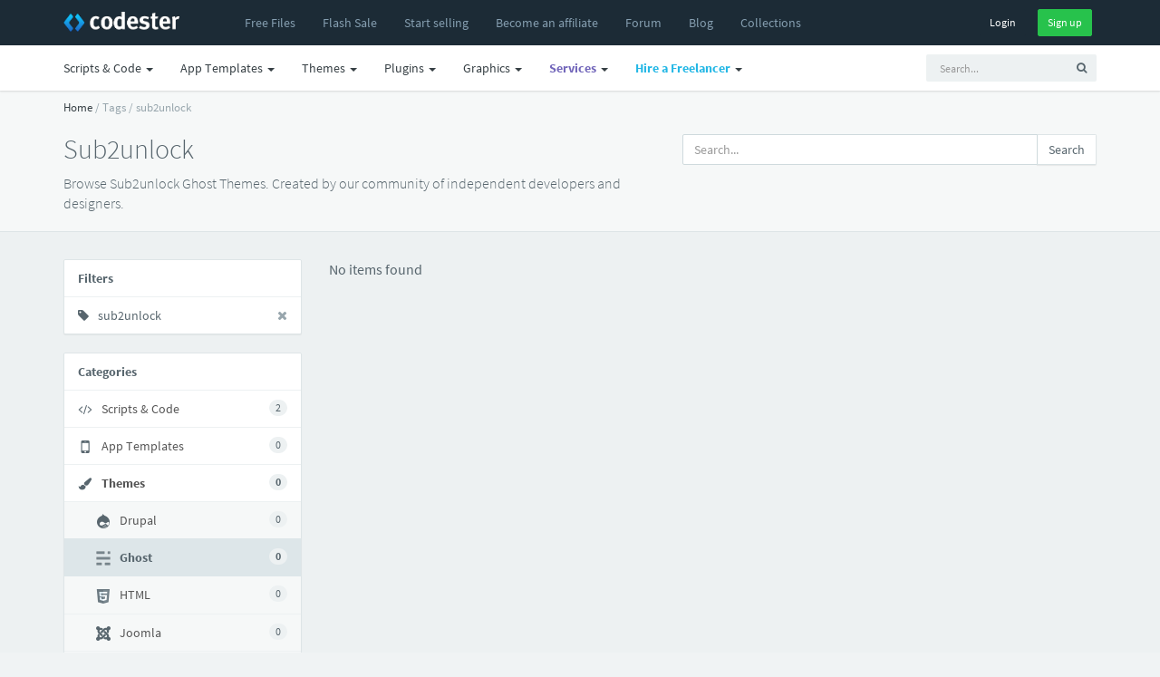

--- FILE ---
content_type: application/javascript
request_url: https://www.codester.com/static/js/lightbox/jquery.lightbox.min.js
body_size: 7639
content:
/*!
 * jQuery Lightbox Evolution - for jQuery 1.4+
 * http://codecanyon.net/item/jquery-lightbox-evolution/115655?ref=aeroalquimia
 *
 * Copyright (c) 2013, Eduardo Daniel Sada
 * Released under CodeCanyon Regular License.
 * http://codecanyon.net/licenses/regular
 *
 * Version: 1.8.0 (August 17 2013)
*/

;(function($,A,B,C){var D=(function(u){return function(){return u.search(arguments[0])}})((navigator&&navigator.userAgent)?navigator.userAgent.toLowerCase():"");var E=false;var F=(function(){for(var a=3,b=B.createElement("b"),c=b.all||[];b.innerHTML="<!--[if gt IE "+ ++a+"]><i><![endif]-->",c[0];);return 4<a?a:B.documentMode})();var G=(function(){var b;var a;var c=B.createElement("div");c.innerHTML="  <link/><table></table><a href='/a'>a</a><input type='checkbox'/>";b=c.getElementsByTagName("*");a=c.getElementsByTagName("a")[0];if(!b||!a||!b.length){return{}}a.style.cssText="top:1px;float:left;opacity:.5";return{opacity:/^0.5/.test(a.style.opacity)}})();if(D("mobile")>-1){if(D("android")>-1||D("googletv")>-1||D("htc_flyer")>-1){E=true}};if(D("opera")>-1){if(D("mini")>-1&&D("mobi")>-1){E=true}};if(D("iphone")>-1){E=true};if(D("windows phone os 7")>-1){E=true};$.extend($.easing,{easeOutBackMin:function(x,t,b,c,d,s){if(s===C)s=1;return c*((t=t/d-1)*t*((s+1)*t+s)+1)+b}});if(typeof $.fn.live==="undefined"){$.fn.live=function(a,b,c){jQuery(this.context).on(a,this.selector,b,c);return this}}$.extend({LightBoxObject:{defaults:{name:'jquery-lightbox',style:{zIndex:99999,width:470,height:280},modal:false,overlay:{opacity:0.6},animation:{show:{duration:400,easing:"easeOutBackMin"},close:{duration:200,easing:"easeOutBackMin"},move:{duration:700,easing:"easeOutBackMin"},shake:{duration:100,easing:"easeOutBackMin",distance:10,loops:2}},flash:{width:640,height:360},iframe:{width:640,height:360},maxsize:{width:-1,height:-1},preload:true,emergefrom:"top",ajax:{type:"GET",cache:false,dataType:"html"}},options:{},animations:{},gallery:{},image:{},esqueleto:{lightbox:[],buttons:{close:[],prev:[],max:[],next:[]},background:[],image:[],title:[],html:[]},visible:false,maximized:false,mode:"image",videoregs:{swf:{reg:/[^\.]\.(swf)\s*$/i},youtu:{reg:/youtu\.be\//i,split:'/',index:3,iframe:1,url:"https://www.youtube.com/embed/%id%?autoplay=1&amp;fs=1&amp;rel=0&amp;enablejsapi=1"},youtube:{reg:/youtube\.com\/watch/i,split:'=',index:1,iframe:1,url:"https://www.youtube.com/embed/%id%?autoplay=1&amp;fs=1&amp;rel=0&amp;enablejsapi=1"},vimeo:{reg:/vimeo\.com/i,split:'/',index:3,iframe:1,url:"http://player.vimeo.com/video/%id%?hd=1&amp;autoplay=1&amp;show_title=1&amp;show_byline=1&amp;show_portrait=0&amp;color=&amp;fullscreen=1"},metacafe:{reg:/metacafe\.com\/watch/i,split:'/',index:4,url:"http://www.metacafe.com/fplayer/%id%/.swf?playerVars=autoPlay=yes"},dailymotion:{reg:/dailymotion\.com\/video/i,split:'/',index:4,iframe:true,url:"http://www.dailymotion.com/embed/video/%id%?autoPlay=1&forcedQuality=hd720"},collegehumornew:{reg:/collegehumor\.com\/video\//i,split:'video/',index:1,iframe:true,url:"http://www.collegehumor.com/e/%id%"},collegehumor:{reg:/collegehumor\.com\/video:/i,split:'video:',index:1,url:"http://www.collegehumor.com/moogaloop/moogaloop.swf?autoplay=true&amp;fullscreen=1&amp;clip_id=%id%"},ustream:{reg:/ustream\.tv/i,split:'/',index:4,url:"http://www.ustream.tv/flash/video/%id%?loc=%2F&amp;autoplay=true&amp;vid=%id%&amp;disabledComment=true&amp;beginPercent=0.5331&amp;endPercent=0.6292&amp;locale=en_US"},twitvid:{reg:/twitvid\.com/i,split:'/',index:3,url:"http://www.twitvid.com/player/%id%"},wordpress:{reg:/v\.wordpress\.com/i,split:'/',index:3,url:"http://s0.videopress.com/player.swf?guid=%id%&amp;v=1.01"},vzaar:{reg:/vzaar\.com\/videos/i,split:'/',index:4,url:"http://view.vzaar.com/%id%.flashplayer?autoplay=true&amp;border=none"},youku:{reg:/v.youku.com\/v_show\//i,split:'id_',index:1,iframe:1,url:"http://player.youku.com/embed/%id%&amp;autoplay=1"}},mapsreg:{bing:{reg:/bing\.com\/maps/i,split:'?',index:1,url:"http://www.bing.com/maps/embed/?emid=3ede2bc8-227d-8fec-d84a-00b6ff19b1cb&amp;w=%width%&amp;h=%height%&amp;%id%"},streetview:{reg:/maps\.google\.(com|co.uk|ca|es)(.*)layer=c/i,split:'?',index:1,url:"http://maps.google.com/?output=svembed&amp;%id%"},googlev2:{reg:/maps\.google\.(com|co.uk|ca|es)\/maps\/ms/i,split:'?',index:1,url:"http://maps.google.com/maps/ms?output=embed&amp;%id%"},google:{reg:/maps\.google\.(com|co.uk|ca|es)/i,split:'?',index:1,url:"http://maps.google.com/maps?%id%&amp;output=embed"}},imgsreg:/\.(?:jpg|png|jpeg|gif|bmp|tiff)/i,overlay:{create:function(a){this.options=a;this.element=$('<div id="'+new Date().getTime()+'" class="'+this.options.name+'-overlay"></div>');this.element.css($.extend({},{'position':'fixed','top':0,'left':0,'opacity':0,'display':'none','z-index':this.options.zIndex},this.options.style));this.element.bind("click",$.proxy(function(e){if(!this.options.modal&&!this.hidden){if($.isFunction(this.options.callback)){this.options.callback()}else{this.hide()}}e.preventDefault()},this));this.hidden=true;this.inject();return this},inject:function(){this.target=$(B.body);this.target.append(this.element)},resize:function(x,y){this.element.css({'height':0,'width':0});if(this.shim){this.shim.css({'height':0,'width':0})};var a={x:$(B).width(),y:$(B).height()};this.element.css({'width':'100%','height':y||a.y});if(this.shim){this.shim.css({'height':0,'width':0});this.shim.css({'position':'absolute','left':0,'top':0,'width':this.element.width(),'height':y||a.y})}return this},show:function(a){if(!this.hidden){return this};if(this.transition){this.transition.stop()};if(this.shim){this.shim.css('display','block')};this.element.css({'display':'block','opacity':0});this.resize();this.hidden=false;this.transition=this.element.fadeTo(this.options.showDuration,this.options.style.opacity,$.proxy(function(){if(this.options.style.opacity){this.element.css(this.options.style)};this.element.trigger('show');if($.isFunction(a)){a()}},this));return this},hide:function(a){if(this.hidden){return this};if(this.transition){this.transition.stop()};if(this.shim){this.shim.css('display','none')};this.hidden=true;this.transition=this.element.fadeTo(this.options.closeDuration,0,$.proxy(function(){this.element.trigger('hide');if($.isFunction(a)){a()};this.element.css({'height':0,'width':0,'display':'none'})},this));return this}},create:function(a){this.options=$.extend(true,this.defaults,a);var b=this.options.name;var c=$('<div class="'+b+' '+b+'-mode-image"><div class="'+b+'-border-top-left"></div><div class="'+b+'-border-top-middle"></div><div class="'+b+'-border-top-right"></div><a class="'+b+'-button-close" href="#close"><span>Close</span></a><div class="'+b+'-navigator"><a class="'+b+'-button-left" href="#"><span>Previous</span></a><a class="'+b+'-button-right" href="#"><span>Next</span></a></div><div class="'+b+'-buttons"><div class="'+b+'-buttons-init"></div><a class="'+b+'-button-left" href="#"><span>Previous</span></a><a class="'+b+'-button-max" href="#"><span>Maximize</span></a><div class="'+b+'-buttons-custom"></div><a class="'+b+'-button-right" href="#"><span>Next</span></a><div class="'+b+'-buttons-end"></div></div><div class="'+b+'-background"></div><div class="'+b+'-html"></div><div class="'+b+'-border-bottom-left"></div><div class="'+b+'-border-bottom-middle"></div><div class="'+b+'-border-bottom-right"></div></div>');var e=this.esqueleto;this.overlay.create({name:b,style:this.options.overlay,modal:this.options.modal,zIndex:this.options.style.zIndex-1,callback:this.proxy(this.close),showDuration:(E?this.options.animation.show.duration/2:this.options.animation.show.duration),closeDuration:(E?this.options.animation.close.duration/2:this.options.animation.close.duration)});e.lightbox=c;e.navigator=$('.'+b+'-navigator',c);e.buttons.div=$('.'+b+'-buttons',c);e.buttons.close=$('.'+b+'-button-close',c);e.buttons.prev=$('.'+b+'-button-left',c);e.buttons.max=$('.'+b+'-button-max',c);e.buttons.next=$('.'+b+'-button-right',c);e.buttons.custom=$('.'+b+'-buttons-custom',c);e.background=$('.'+b+'-background',c);e.html=$('.'+b+'-html',c);e.move=$('<div class="'+b+'-move"></div>').css({'position':'absolute','z-index':this.options.style.zIndex,'top':-999}).append(c);$('body').append(e.move);this.win=$(A);this.addevents();return c},addevents:function(){var a=this.win;a[0].onorientationchange=function(){if(this.visible){this.overlay.resize();if(this.move&&!this.maximized){this.movebox()}}};a.bind('resize',this.proxy(function(){if(this.visible&&!E){this.overlay.resize();if(this.move&&!this.maximized){this.movebox()}}}));a.bind('scroll',this.proxy(function(){if(this.visible&&this.move&&!this.maximized&&!E){this.movebox()}}));$(B).bind('keydown',this.proxy(function(e){if(this.visible){if(e.keyCode===27&&this.options.modal===false){this.close()}if(this.gallery.total>1){if(e.keyCode===37){this.esqueleto.buttons.prev.triggerHandler('click',e)}if(e.keyCode===39){this.esqueleto.buttons.next.triggerHandler('click',e)}}}}));this.esqueleto.buttons.close.bind('click touchend',{"fn":"close"},this.proxy(this.fn));this.esqueleto.buttons.max.bind('click touchend',{"fn":"maximinimize"},this.proxy(this.fn));this.overlay.element.bind('show',this.proxy(function(){$(this).triggerHandler('show')}));this.overlay.element.bind('hide',this.proxy(function(){$(this).triggerHandler('close')}))},fn:function(e){this[e.data.fn].apply(this);e.preventDefault()},proxy:function(a){return $.proxy(a,this)},ex:function(f,g,h){var j={type:"",width:"",height:"",href:""};$.each(f,this.proxy(function(c,d){$.each(d,this.proxy(function(i,e){if((c=="flash"&&g.split('?')[0].match(e.reg))||(c=="iframe"&&g.match(e.reg))){j.href=g;if(e.split){var a=c=="flash"?g.split(e.split)[e.index].split('?')[0].split('&')[0]:g.split(e.split)[e.index];j.href=e.url.replace("%id%",a).replace("%width%",h.width).replace("%height%",h.height)}j.type=e.iframe?"iframe":c;if(h.width){j.width=h.width;j.height=h.height}else{var b=this.calculate(this.options[j.type].width,this.options[j.type].height);j.width=b.width;j.height=b.height}return false}}));if(!!j.type)return false}));return j},create_gallery:function(a,b){var c=this;var d=c.esqueleto.buttons.prev;var f=c.esqueleto.buttons.next;c.gallery.total=a.length;if(a.length>1){d.unbind('.lightbox');f.unbind('.lightbox');d.bind('click.lightbox touchend.lightbox',function(e){e.preventDefault();a.unshift(a.pop());c.show(a)});f.bind('click.lightbox touchend.lightbox',function(e){e.preventDefault();a.push(a.shift());c.show(a)});if(c.esqueleto.navigator.css("display")==="none"){c.esqueleto.buttons.div.show()}d.show();f.show();if(this.options.preload){if(a[1].href.match(this.imgsreg)){(new Image()).src=a[1].href}if(a[a.length-1].href.match(this.imgsreg)){(new Image()).src=a[a.length-1].href}}}else{d.hide();f.hide()}},custombuttons:function(c,d){var f=this.esqueleto;f.buttons.custom.empty();$.each(c,this.proxy(function(i,a){var b=$('<a href="#" class="'+a['class']+'">'+a['html']+'</a>');b.bind('click',this.proxy(function(e){if($.isFunction(a.callback)){a.callback(this.esqueleto.image.src,this,d)}e.preventDefault()}));f.buttons.custom.append(b)}));f.buttons.div.show()},show:function(d,f,g){if(this.utils.isEmpty(d)){return false}var h=d[0];var i='';var j=false;var k=h.href;var l=this.esqueleto;var m={x:this.win.width(),y:this.win.height()};var n,height;if(d.length===1&&h.type==="element"){i="element"}this.loading();j=this.visible;this.open();if(j===false){this.movebox()}this.create_gallery(d,f);f=$.extend(true,{'width':0,'height':0,'modal':0,'force':'','autoresize':true,'move':true,'maximized':false,'iframe':false,'flashvars':'','cufon':true,'ratio':1,'onOpen':function(){},'onClose':function(){}},f||{},h);this.options.onOpen=f.onOpen;this.options.onClose=f.onClose;this.options.cufon=f.cufon;var o=this.unserialize(k);f=$.extend({},f,o);if(f.width&&(""+f.width).indexOf("p")>0){f.width=Math.round((m.x-20)*f.width.substring(0,f.width.indexOf("p"))/100)}if(f.height&&(""+f.height).indexOf("p")>0){f.height=Math.round((m.y-20)*f.height.substring(0,f.height.indexOf("p"))/100)}this.overlay.options.modal=f.modal;var p=l.buttons.max;p.removeClass(this.options.name+'-button-min');p.removeClass(this.options.name+'-button-max');p.addClass(this.options.name+'-hide');this.move=!!f.move;this.maximized=!!f.maximized;if($.isArray(f.buttons)){this.custombuttons(f.buttons,h.element)}if(l.buttons.custom.is(":empty")===false){l.buttons.div.show()}if(this.utils.isEmpty(f.force)===false){i=f.force}else if(f.iframe){i='iframe'}else if(k.match(this.imgsreg)){i='image'}else{var q=this.ex({"flash":this.videoregs,"iframe":this.mapsreg},k,f);if(!!q.type===true){k=q.href;i=q.type;f.width=q.width;f.height=q.height}if(!!i===false){if(k.match(/#/)){var r=k.substr(k.indexOf("#"));if($(r).length>0){i='inline';k=r}else{i='ajax'}}else{i='ajax'}}}if(i==='image'){l.image=new Image();$(l.image).load(this.proxy(function(){var a=this.esqueleto.image;$(a).unbind('load');if(this.visible===false){return false}if(f.width){n=parseInt(f.width,10);height=parseInt(f.height,10);f.autoresize=false}else{a.width=parseInt(a.width*f.ratio,10);a.height=parseInt(a.height*f.ratio,10);if(f.maximized){n=a.width;height=a.height}else{var b=this.calculate(a.width,a.height);n=b.width;height=b.height}}if(f.autoresize){if(f.maximized||(!f.maximized&&a.width!=n&&a.height!=height)){l.buttons.div.show();l.buttons.max.removeClass(this.options.name+'-hide');l.buttons.max.addClass(this.options.name+(f.maximized?'-button-min':'-button-max'))}}l.title=(this.utils.isEmpty(f.title))?false:$('<div class="'+this.options.name+'-title"></div>').html(f.title);this.loadimage();this.resize(n,height)}));this.esqueleto.image.onerror=this.proxy(function(){this.error("The requested image cannot be loaded. Please try again later.")});this.esqueleto.image.src=k}else if(i=='jwplayer'&&typeof jwplayer!=="undefined"){if(f.width){n=f.width;height=f.height}else{this.error("You have to specify the size. Add ?lightbox[width]=600&lightbox[height]=400 at the end of the url.");return false}var s='DV_'+(new Date().getTime());var t='<div id="'+s+'"></div>';this.appendhtml($(t).css({width:n,height:height}),n,height);this.esqueleto.background.bind('complete',this.proxy(function(){this.esqueleto.background.unbind('complete');jwplayer(s).setup($.extend(true,{file:k,autostart:true},f));if(this.visible===false){return false}}))}else if(i=='flash'||i=='inline'||i=='ajax'||i=='element'){if(i=='inline'){var u=$(k);var v=f.source=="original"?u:u.clone(true).show();n=f.width>0?f.width:u.outerWidth(true);height=f.height>0?f.height:u.outerHeight(true);this.appendhtml(v,n,height)}else if(i=='ajax'){if(f.width){n=f.width;height=f.height}else{this.error("You have to specify the size. Add ?lightbox[width]=600&lightbox[height]=400 at the end of the url.");return false}if(this.animations.ajax){this.animations.ajax.abort()}this.animations.ajax=$.ajax($.extend(true,{},this.options.ajax,f.ajax||{},{url:k,error:this.proxy(function(a,b,c){this.error("AJAX Error "+a.status+" "+c+". Url: "+k)}),success:this.proxy(function(a){this.appendhtml($("<div>"+a+"</div>"),n,height)})}))}else if(i=='flash'){var w=this.swf2html(k,f.width,f.height,f.flashvars);this.appendhtml($(w),f.width,f.height,'flash')}else if(i==='element'){n=f.width>0?f.width:h.element.outerWidth(true);height=f.height>0?f.height:h.element.outerHeight(true);this.appendhtml(h.element,n,height)}}else if(i=='iframe'){if(f.width){n=f.width;height=f.height}else{this.error("You have to specify the size. Add ?lightbox[width]=600&lightbox[height]=400&lighbox[iframe]=true at the end of the url.");return false}var t='<iframe id="IF_'+(new Date().getTime())+'" frameborder="0" src="'+k+'" style="margin:0; padding:0;"></iframe>';this.appendhtml($(t).css({width:n,height:height}),n,height)}this.callback=$.isFunction(g)?g:function(e){}},loadimage:function(){var a=this.esqueleto;var b=a.background;var c=this.options.name+'-loading';b.bind('complete',this.proxy(function(){b.unbind('complete');if(this.visible===false){return false}this.changemode('image');b.empty();a.html.empty();if(a.title){b.append(a.title)}b.append(a.image);if(!G.opacity){b.removeClass(c)}else{$(a.image).css("background-color","rgba(255, 255, 255, 0)");$(a.image).stop().css("opacity",0).animate({"opacity":1},(E?this.options.animation.show.duration/2:this.options.animation.show.duration),function(){b.removeClass(c)})}this.options.onOpen.apply(this)}))},swf2html:function(c,d,e,f){var g=$.extend(true,{classid:"clsid:D27CDB6E-AE6D-11cf-96B8-444553540000",width:d,height:e,movie:c,src:c,style:"margin:0; padding:0;",allowFullScreen:"true",allowscriptaccess:"always",wmode:"transparent",autostart:"true",autoplay:"true",type:"application/x-shockwave-flash",flashvars:"autostart=1&autoplay=1&fullscreenbutton=1"},f);var h="<object ";var i="<embed ";var j="";$.each(g,function(a,b){if(b!==""){h+=a+"=\""+b+"\" ";i+=a+"=\""+b+"\" ";j+="<param name=\""+a+"\" value=\""+b+"\"></param>"}});var k=h+">"+j+i+"></embed></object>";return k},appendhtml:function(a,b,c,d){var e=this;var f=e.options;var g=e.esqueleto;var h=g.background;e.changemode("html");e.resize(b+30,c+20);h.bind('complete',function(){h.removeClass(f.name+'-loading');g.html.append(a);if(d=="flash"&&D("chrome")>-1){g.html.html(a)}h.unbind('complete');if(f.cufon&&typeof Cufon!=='undefined'){Cufon.refresh()}f.onOpen.apply(this)})},movebox:function(w,h){var a=$(this.win);var b={x:a.width(),y:a.height()};var c={x:a.scrollLeft(),y:a.scrollTop()};var d=this.esqueleto;var e=w!=null?w:d.lightbox.outerWidth(true);var f=h!=null?h:d.lightbox.outerHeight(true);var y=0;var x=0;x=c.x+((b.x-e)/2);if(this.visible){y=c.y+(b.y-f)/2}else if(this.options.emergefrom=="bottom"){y=(c.y+b.y+14)}else if(this.options.emergefrom=="top"){y=(c.y-f)-14}else if(this.options.emergefrom=="right"){x=b.x;y=c.y+(b.y-f)/2}else if(this.options.emergefrom=="left"){x=-e;y=c.y+(b.y-f)/2}if(this.visible){if(!this.animations.move){this.morph(d.move,{'left':parseInt(x,10)},'move')}this.morph(d.move,{'top':parseInt(y,10)},'move')}else{d.move.css({'left':parseInt(x,10),'top':parseInt(y,10)})}},morph:function(d,f,g,h,i){var j=jQuery.fn.jquery.split(".");if(j[0]==1&&j[1]<8){var k=$.speed({queue:i||false,duration:(E?this.options.animation[g].duration/2:this.options.animation[g].duration),easing:this.options.animation[g].easing,complete:($.isFunction(h)?this.proxy(h,this):null)});return d[k.queue===false?"each":"queue"](function(){if(j[1]>5){if(k.queue===false){$._mark(this)}}var c=$.extend({},k),self=this;c.curAnim=$.extend({},f);c.animatedProperties={};for(var p in f){name=p;c.animatedProperties[name]=c.specialEasing&&c.specialEasing[name]||c.easing||'swing'}$.each(f,function(a,b){var e=new $.fx(self,c,a);e.custom(e.cur(true)||0,b,"px")});return true})}else{d.animate(f,{queue:i||false,duration:(E?this.options.animation[g].duration/2:this.options.animation[g].duration),easing:this.options.animation[g].easing,complete:($.isFunction(h)?this.proxy(h,this):null)})}},resize:function(x,y){var a=this.esqueleto;if(this.visible){var b={x:$(this.win).width(),y:$(this.win).height()};var c={x:$(this.win).scrollLeft(),y:$(this.win).scrollTop()};var d=Math.max((c.x+(b.x-(x+14))/2),0);var e=Math.max((c.y+(b.y-(y+14))/2),0);this.animations.move=true;this.morph(a.move.stop(),{'left':(this.maximized&&d<0)?0:d,'top':(this.maximized&&(y+14)>b.y)?c.y:e},'move',$.proxy(function(){this.move=false},this.animations));this.morph(a.html,{'height':y-20},'move');this.morph(a.lightbox.stop(),{'width':(x+14),'height':y-20},'move',{},true);this.morph(a.navigator,{'width':x},'move');this.morph(a.navigator,{'top':(y-(a.navigator.height()))/2},'move');this.morph(a.background.stop(),{'width':x,'height':y},'move',function(){$(a.background).trigger('complete')})}else{a.html.css({'height':y-20});a.lightbox.css({'width':x+14,'height':y-20});a.background.css({'width':x,'height':y});a.navigator.css({'width':x})}},close:function(a){var b=this.esqueleto;this.visible=false;this.gallery={};this.options.onClose();var c=b.html.children(".jwplayer");if(c.length>0&&typeof jwplayer!=="undefined"){jwplayer(c[0]).remove()}if(F||!G.opacity||E){b.background.empty();b.html.find("iframe").attr("src","");if(F){setTimeout(function(){b.html.hide().empty().show()},100)}else{b.html.hide().empty().show()}b.buttons.custom.empty();b.move.css("display","none");this.movebox()}else{b.move.animate({"opacity":0,"top":"-=40"},{queue:false,complete:(this.proxy(function(){b.background.empty();b.html.empty();b.buttons.custom.empty();this.movebox();b.move.css({"display":"none","opacity":1,"overflow":"visible"})}))})}this.overlay.hide(this.proxy(function(){if($.isFunction(this.callback)){this.callback.apply(this,$.makeArray(a))}}));b.background.stop(true,false).unbind("complete")},open:function(){this.visible=true;if(!G.opacity){this.esqueleto.move.get(0).style.removeAttribute("filter")}this.esqueleto.move.stop().css({opacity:1,display:"block",overflow:"visible"}).show();this.overlay.show()},shake:function(){var z=this.options.animation.shake;var x=z.distance;var d=z.duration;var t=z.transition;var o=z.loops;var l=this.esqueleto.move.position().left;var e=this.esqueleto.move;for(var i=0;i<o;i++){e.animate({left:l+x},d,t);e.animate({left:l-x},d,t)};e.animate({left:l+x},d,t);e.animate({left:l},d,t)},changemode:function(a){if(a!=this.mode){var b=this.options.name+"-mode-";this.esqueleto.lightbox.removeClass(b+this.mode).addClass(b+a);this.mode=a}this.esqueleto.move.css("overflow","visible")},error:function(a){alert(a);this.close()},unserialize:function(d){var e=/lightbox\[([^\]]*)?\]$/i;var f={};if(d.match(/#/)){d=d.slice(0,d.indexOf("#"))}d=d.slice(d.indexOf('?')+1).split("&");$.each(d,function(){var a=this.split("=");var b=a[0];var c=a[1];if(b.match(e)){if(isFinite(c)){c=parseFloat(c)}else if(c.toLowerCase()=="true"){c=true}else if(c.toLowerCase()=="false"){c=false}f[b.match(e)[1]]=c}});return f},calculate:function(x,y){var a=this.options.maxsize.width>0?this.options.maxsize.width:this.win.width()-50;var b=this.options.maxsize.height>0?this.options.maxsize.height:this.win.height()-50;if(x>a){y=y*(a/x);x=a;if(y>b){x=x*(b/y);y=b}}else if(y>b){x=x*(b/y);y=b;if(x>a){y=y*(a/x);x=a}}return{width:parseInt(x,10),height:parseInt(y,10)}},loading:function(){var a=this.options.style;var b=this.esqueleto;var c=b.background;this.changemode('image');c.children().stop(true);c.empty();b.html.empty();b.buttons.div.hide();b.buttons.div.css("width");c.addClass(this.options.name+'-loading');if(this.visible==false){this.movebox(a["width"],a["height"]);this.resize(a["width"],a["height"])}},maximinimize:function(){var a=this;var b=a.esqueleto.buttons;var c=a.esqueleto.image;var d=a.options.name;var e={};b.max.removeClass(d+'-button-min '+d+'-button-max').addClass((a.maximized)?d+'-button-max':d+'-button-min');a.loading();a.loadimage();b.div.show();if(a.maximized){e=a.calculate(c.width,c.height)}else{e=c}a.resize(e.width,e.height);a.maximized=!a.maximized},getOptions:function(a){var a=$(a);return $.extend({},{href:a.attr("href"),rel:($.trim(a.attr("data-rel")||a.attr("rel"))),relent:a.attr("data-rel")?"data-rel":"rel",title:$.trim(a.attr("data-title")||a.attr("title")),element:a[0]},($.parseJSON((a.attr("data-options")||"{}").replace(/\'/g,'"'))||{}))},link:function(b,c){var d=$(c.element);var e=this.getOptions(d);var f=e.rel;var g=e.relent;var h=c.options;var j=[];d.blur();if(c.gallery){j=c.gallery}else if(this.utils.isEmpty(f)||f==='nofollow'){j=[e]}else{var k=[];var l=[];var m=false;$("a["+g+"], area["+g+"]",this.ownerDocument).filter("["+g+"=\""+f+"\"]").each($.proxy(function(i,a){if(d[0]===a){k.unshift(this.getOptions(a));m=true}else if(m==false){l.push(this.getOptions(a))}else{k.push(this.getOptions(a))}},this));j=k.concat(l)}$.lightbox(j,h,c.callback,d);return false},utils:{isEmpty:function(a){if(a==null)return true;if(Object.prototype.toString.call(a)==='[object String]'||$.type(a)==="array")return a.length===0}}},lightbox:function(a,b,c){var d=[];if($.LightBoxObject.utils.isEmpty(a)){return $.LightBoxObject}if($.type(a)==="string"){d=[$.extend({},{href:a},b)]}else if($.type(a)==="array"){var e=a[0];if($.type(e)==="string"){for(var i=0;i<a.length;i++){d[i]=$.extend({},{href:a[i]},b)}}else if($.type(e)==="object"){for(var i=0;i<a.length;i++){d[i]=$.extend({},b,a[i])}}}else if($.type(a)==="object"&&a[0].nodeType){d=[$.extend({},{type:"element",href:"#",element:a},b)]}return $.LightBoxObject.show(d,b,c)}});$.fn.lightbox=function(a,b){var c={"selector":this.selector,"options":a,"callback":b};return $(this).live('click',function(e){e.preventDefault();e.stopImmediatePropagation();return $.proxy($.LightBoxObject.link,$.LightBoxObject)(e,$.extend({},c,{"element":this}))})};$(function(){var a=jQuery.fn.jquery.split(".");if(a[0]>1||(a[0]==1&&a[1]>3)){$.LightBoxObject.create()}else{throw"The jQuery version that was loaded is too old. Lightbox Evolution requires jQuery 1.4+";}})})(jQuery,window,document);
